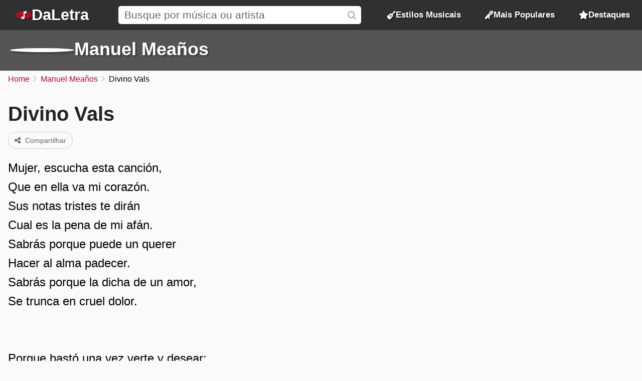

--- FILE ---
content_type: text/html; charset=UTF-8
request_url: https://daletra.com.br/manuel-meanos/letra/divino-vals.html
body_size: 4805
content:
<!DOCTYPE html>
<html lang="pt-BR">
<head>
		<meta charset="utf-8">
		<title>Divino Vals - Manuel Mea&ntilde;os</title>
		<meta name="viewport" content="width=device-width, initial-scale=1.0">
		<meta name="description" content="Mujer, escucha esta canci&oacute;n, Que en ella va mi coraz&oacute;n. Sus notas tristes te dir&aacute;n. Cual es la pena de mi af&aacute;n. Sabr&aacute;s porque puede un querer.">
		<meta name="keywords" content="divino vals, manuel mea&ntilde;os, divino vals de manuel mea&ntilde;os, letra divino vals, m&uacute;sica divino vals de manuel mea&ntilde;os, letras de m&uacute;sicas manuel mea&ntilde;os">
		<link rel="preconnect" href="https://daletra.site">
		<link rel="canonical" href="https://daletra.com.br/manuel-meanos/letra/divino-vals.html">
		
		<link rel="alternate" hreflang="pt-BR" href="https://daletra.com.br/manuel-meanos/letra/divino-vals.html">
		<link rel="alternate" hreflang="en" href="https://daletra.com/manuel-meanos/lyrics/divino-vals.html">
		<link rel="alternate" hreflang="es" href="https://daletra.net/manuel-meanos/letras/divino-vals.html">
		<link rel="alternate" hreflang="fr" href="https://daletra.art/manuel-meanos/paroles/divino-vals.html">
		<link rel="alternate" hreflang="de" href="https://daletra.top/manuel-meanos/liedtexte/divino-vals.html">
		<link rel="alternate" hreflang="it" href="https://daletra.online/manuel-meanos/testi/divino-vals.html">
		
		<meta name="robots" content="index, follow">
		
		<meta name="google" content="notranslate">
		<meta name="format-detection" content="telephone=no">
		
		<link rel="apple-touch-icon" sizes="512x512" href="https://daletra.site/assets/favicon/favicon-512x512.png">
		<link rel="apple-touch-icon" sizes="180x180" href="https://daletra.site/assets/favicon/favicon-180x180.png">
		<link rel="apple-touch-icon" sizes="192x192" href="https://daletra.site/assets/favicon/favicon-192x192.png">
		<link rel="icon" type="image/png" sizes="32x32" href="https://daletra.site/assets/favicon/favicon-32x32.png">
		<link rel="icon" type="image/png" sizes="16x16" href="https://daletra.site/assets/favicon/favicon-16x16.png">
		<link rel="manifest" href="https://daletra.site/assets/favicon/site.webmanifest">
		<link rel="mask-icon" href="https://daletra.site/assets/favicon/favicon.svg" color="#aa0000">
		<link rel="shortcut icon" href="https://daletra.site/assets/favicon/favicon.ico">
		<meta name="msapplication-TileColor" content="#dddddd">
		<meta name="msapplication-config" content="https://daletra.site/assets/favicon/browserconfig.xml">
		<meta name="theme-color" content="#ffffff">
		
		<meta property="og:locale" content="pt_BR">
		<meta property="og:type" content="website">
		<meta property="og:title" content="Divino Vals - Manuel Mea&ntilde;os">
		<meta property="og:description" content="Mujer, escucha esta canci&oacute;n, Que en ella va mi coraz&oacute;n. Sus notas tristes te dir&aacute;n. Cual es la pena de mi af&aacute;n. Sabr&aacute;s porque puede un querer.">
		<meta property="og:site_name" content="DaLetra">
		<meta property="og:url" content="https://daletra.com.br/manuel-meanos/letra/divino-vals.html">
		<meta property="og:image" content="https://daletra.site">
		<meta property="og:image:type" content="image/site">
		
		<meta name="twitter:card" content="summary_large_image">
		<meta name="twitter:url" content="https://daletra.com.br/manuel-meanos/letra/divino-vals.html">
		<meta name="twitter:title" content="Divino Vals - Manuel Mea&ntilde;os">
		<meta name="twitter:description" content="Mujer, escucha esta canci&oacute;n, Que en ella va mi coraz&oacute;n. Sus notas tristes te dir&aacute;n. Cual es la pena de mi af&aacute;n. Sabr&aacute;s porque puede un querer.">
		<meta name="twitter:image" content="https://daletra.site">
		<meta name="twitter:site" content="@daletrabr">
		
		<link rel="alternate" type="application/rss+xml" title="RSS do site DaLetra" href="https://daletra.com.br/feed.rss">
		
		<link rel="search" type="application/opensearchdescription+xml" title="DaLetra" href="https://daletra.com.br/opensearch.xml">
		
		<link rel="preload" as="style" href="https://daletra.site/assets/css/styles.min.css?v=1725042035">
		<link rel="stylesheet" type="text/css" href="https://daletra.site/assets/css/styles.min.css?v=1725042035">
		<link rel="preload" as="style" href="https://daletra.site/assets/css/fa-kit.css?v=1725042035">
		<link rel="stylesheet" type="text/css" href="https://daletra.site/assets/css/fa-kit.css?v=1725042035">
		
		<script type="application/ld+json">[{
    "@context": "https:\/\/schema.org",
    "@type": "WebSite",
    "@id": "https:\/\/daletra.com.br\/#website",
    "url": "https:\/\/daletra.com.br\/",
    "inLanguage": "pt-BR",
    "name": "DaLetra",
    "description": "Letras, M\u00fasicas, V\u00eddeos e muito mais",
    "image": {
        "@type": "ImageObject",
        "url": "https:\/\/daletra.site\/assets\/other\/social\/daletra.png",
        "height": "450",
        "width": "450"
    },
    "sameAs": [
        "https:\/\/www.facebook.com\/brdaletra\/",
        "https:\/\/twitter.com\/daletrabr\/",
        "https:\/\/t.me\/daletrabr",
        "https:\/\/bsky.app\/profile\/daletra.com.br",
        "https:\/\/www.pinterest.com\/daletrabr\/",
        "https:\/\/www.tumblr.com\/daletrabr\/",
        "https:\/\/www.instapaper.com\/p\/daletra",
        "https:\/\/flipboard.com\/@daletrabr",
        "https:\/\/flipboard.social\/@daletrabr",
        "https:\/\/mastodon.social\/@daletrabr",
        "https:\/\/pawoo.net\/@daletra",
        "https:\/\/mas.to\/@daletra",
        "https:\/\/mstdn.social\/@daletrabr",
        "https:\/\/musician.social\/@daletrabr",
        "https:\/\/gravatar.com\/daletrabr"
    ],
    "potentialAction": {
        "@type": "SearchAction",
        "target": {
            "@type": "EntryPoint",
            "urlTemplate": "https:\/\/daletra.com.br\/busca\/?q={search_term_string}"
        },
        "query-input": "required name=search_term_string"
    }
},{
    "@context": "https:\/\/schema.org",
    "@type": "Organization",
    "@id": "https:\/\/daletra.com.br\/#organization",
    "url": "https:\/\/daletra.com.br\/",
    "name": "DaLetra",
    "description": "Letras, M\u00fasicas, V\u00eddeos e muito mais",
    "logo": {
        "@type": "ImageObject",
        "url": "https:\/\/daletra.site\/assets\/other\/social\/daletra.png",
        "height": "450",
        "width": "450"
    }
},{
    "@context": "https:\/\/schema.org",
    "@type": "WebPage",
    "@id": "https:\/\/daletra.com.br\/manuel-meanos\/letra\/divino-vals.html#webpage",
    "url": "https:\/\/daletra.com.br\/manuel-meanos\/letra\/divino-vals.html",
    "inLanguage": "pt-BR",
    "name": "Divino Vals - Manuel Mea&ntilde;os",
    "description": "Mujer, escucha esta canci&oacute;n, Que en ella va mi coraz&oacute;n. Sus notas tristes te dir&aacute;n. Cual es la pena de mi af&aacute;n. Sabr&aacute;s porque puede un querer.",
    "isPartOf": {
        "@id": "https:\/\/daletra.com.br\/#website"
    },
    "about": {
        "@id": "https:\/\/daletra.com.br\/#organization"
    }
},{
    "@context": "https:\/\/schema.org",
    "@type": "BreadcrumbList",
    "itemListElement": [
        {
            "@type": "ListItem",
            "position": 1,
            "item": {
                "@id": "https:\/\/daletra.com.br\/",
                "name": "Home"
            }
        },
        {
            "@type": "ListItem",
            "position": 2,
            "item": {
                "@id": "https:\/\/daletra.com.br\/manuel-meanos\/",
                "name": "Manuel Mea&ntilde;os"
            }
        },
        {
            "@type": "ListItem",
            "position": 3,
            "item": {
                "@id": "https:\/\/daletra.com.br\/manuel-meanos\/letra\/divino-vals.html",
                "name": "Divino Vals"
            }
        }
    ]
},{
    "@context": "https:\/\/schema.org",
    "@type": "MusicComposition",
    "@id": "https:\/\/daletra.com.br\/manuel-meanos\/letra\/divino-vals.html#composition",
    "url": "https:\/\/daletra.com.br\/manuel-meanos\/letra\/divino-vals.html",
    "name": "Divino Vals",
    "lyrics": {
        "@type": "CreativeWork",
        "text": "<p>Mujer, escucha esta canci\u00f3n,<br>Que en ella va mi coraz\u00f3n.<br>Sus notas tristes te dir\u00e1n<br>Cual es la pena de mi af\u00e1n.<br>Sabr\u00e1s porque puede un querer<br>Hacer al alma padecer.<br>Sabr\u00e1s porque la dicha de un amor,<br>Se trunca en cruel dolor.<\/p>\n<p>Porque bast\u00f3 una vez verte y desear;<br>Gustar la miel de tus labios al besar;<br>O\u00edr tu voz prometer<br>Que siempre fiel sabr\u00e1s querer.<br>Mas t\u00fa, fatal y cruel, r\u00edes al saber<br>Que yo, amor de ti, quiero pretender.<br>As\u00ed es feliz tu vanidad<br>Y yo... te amo mucho m\u00e1s.<\/p>\n<p>Mujer, penando siempre estoy;<br>Sin fe, no s\u00e9 ni adonde voy.<br>La paz huy\u00f3 del coraz\u00f3n<br>Y me dej\u00f3 sin ilusi\u00f3n.<br>Mujer, tal vez quieras saber<br>Porque es tan cruel mi padecer;<br>Pues bien, sabr\u00e1s porque a mi coraz\u00f3n<br>Consume una pasi\u00f3n.<\/p>"
    }
},{
    "@context": "https:\/\/schema.org",
    "@type": "MusicRecording",
    "@id": "https:\/\/daletra.com.br\/manuel-meanos\/letra\/divino-vals.html#recording",
    "url": "https:\/\/daletra.com.br\/manuel-meanos\/letra\/divino-vals.html",
    "image": "https:\/\/daletra.site\/assets\/other\/social\/artist-sm.png",
    "name": "Divino Vals",
    "description": "Divino Vals &eacute; uma m&uacute;sica de Manuel Mea&ntilde;os, do estilo ",
    "author": [
        {
            "@type": "Person",
            "name": ""
        }
    ],
    "byArtist": {
        "@context": "https:\/\/schema.org",
        "@type": "MusicGroup",
        "image": [
            "https:\/\/daletra.site\/assets\/other\/social\/artist-sm.png"
        ],
        "genre": "https:\/\/daletra.com.br\/estilos\/\/",
        "name": "Manuel Mea\u00f1os",
        "description": "M&uacute;sicas de Manuel Mea&ntilde;os, do estilo ",
        "url": "https:\/\/daletra.com.br\/manuel-meanos\/"
    },
    "recordingOf": "https:\/\/daletra.com.br\/manuel-meanos\/letra\/divino-vals.html#composition"
}]</script>
	</head>
<body>
<nav>
	<div class="container">
	    <div class="logo">
	  	  <a href="/" aria-label="P&aacute;gina Inicial">
	  	  <i class="fa-solid fa-music-note"></i><span>DaLetra</span>
	  	  </a>
	    </div>

		<div class="search">
			<input type="search" name="q" id="searchQ" value="" placeholder="Busque por m&uacute;sica ou artista" data-path="busca">
		</div>

		<div class="topmenu genres">
		  <a href="/estilos/"><i class="fa-sharp fa-solid fa-guitar"></i> Estilos Musicais</a>
		</div>
		<div class="topmenu top-songs">
			<a href="/mais-populares/"><i class="fa-solid fa-microphone-stand"></i> Mais Populares</a>
		</div>
		<div class="topmenu featured-songs">
			<a href="/destaques/"><i class="fa-solid fa-star"></i> Destaques</a>
		</div>
		<div class="menu">
			<button class="menu-icon" aria-label="Menu"></button>

			<div class="menu-itens">
				<div class="genres">
				  <a href="/estilos/"><i class="fa-sharp fa-solid fa-guitar"></i> Estilos Musicais</a>
				</div>
				<div class="top-songs">
					<a href="/mais-populares/"><i class="fa-solid fa-microphone-stand"></i> Mais Populares</a>
				</div>
				<div class="featured-songs">
					<a href="/destaques/"><i class="fa-solid fa-star"></i> Destaques</a>
				</div>
			</div>
		</div>

	</div>
</nav>

<main id="master">
<header>
	<div class="container">
		<a href="/manuel-meanos/" title="Manuel Mea&ntilde;os"><div class="profile" style="background-image: url(https://daletra.site/assets/other/social/artist-sm.png);"></div></a>
		<div class="info">
			<h2><a href="/manuel-meanos/">Manuel Mea&ntilde;os</a></h2>
			<p><a href="/estilos//"></a></p>
		</div>
		<div class="social">
		</div>
	</div>
	<div class="bg" style="background-image: url();"></div>
</header>
<div id="breadcrumbs"><ul>
	<li><a href="/" title="Home">Home</a></li>
	<li><a href="/manuel-meanos/" title="Manuel Mea&ntilde;os">Manuel Mea&ntilde;os</a></li>
	<li>Divino Vals</li>
</ul></div>
<div class="block mix mix-lyrics">
    <section class="container">
        <article>
            <h1 class="music-name">Divino Vals</h1>
            <p class="buttons">
<a href="/manuel-meanos/letra/divino-vals.html" class="button share-act"><i class="fa fa-share-nodes"></i> Compartilhar</a></p>
            <div class="lyrics"><div id="content-lyrics">
<p><p>Mujer, escucha esta canción,<br>Que en ella va mi corazón.<br>Sus notas tristes te dirán<br>Cual es la pena de mi afán.<br>Sabrás porque puede un querer<br>Hacer al alma padecer.<br>Sabrás porque la dicha de un amor,<br>Se trunca en cruel dolor.</p><br><p>Porque bastó una vez verte y desear;<br>Gustar la miel de tus labios al besar;<br>Oír tu voz prometer<br>Que siempre fiel sabrás querer.<br>Mas tú, fatal y cruel, ríes al saber<br>Que yo, amor de ti, quiero pretender.<br>Así es feliz tu vanidad<br>Y yo... te amo mucho más.</p><br><p>Mujer, penando siempre estoy;<br>Sin fe, no sé ni adonde voy.<br>La paz huyó del corazón<br>Y me dejó sin ilusión.<br>Mujer, tal vez quieras saber<br>Porque es tan cruel mi padecer;<br>Pues bien, sabrás porque a mi corazón<br>Consume una pasión.</p></p>
</div>
</div>
        </article>
    </section>

    <aside>
		        <section class="block" id="album-info"></section>
    </aside>
</div>
<section class="block ads-container" style='margin-top: 4rem'>
				<a href="https://www.mco2.com.br/" title="Hospedagem de sites">
				<img class="ads-img-sm" src="https://daletra.site/ads/mco2_mobile.webp">
				<img class="ads-img-lg" src="https://daletra.site/ads/mco2_desktop.webp">
				</a>
				</section><section class="block">
        <h2>M&uacute;sicas mais populares de <span>Manuel Mea&ntilde;os</span></h2>

        <div class="top-song-list">
            <a href="/manuel-meanos/letra/quejas.html"><div style="background-image: url(https://daletra.site/assets/other/social/album-sm.png);"></div><div><div>Quejas</div><p></p></div></a>
<a href="/manuel-meanos/letra/por-que-soy-reo.html"><div style="background-image: url(https://daletra.site/assets/other/social/album-sm.png);"></div><div><div>Por Qu&eacute; Soy Reo</div><p></p></div></a>
<a href="/manuel-meanos/letra/milonga-de-arrabal.html"><div style="background-image: url(https://daletra.site/assets/other/social/album-sm.png);"></div><div><div>Milonga de Arrabal</div><p></p></div></a>
<a href="/manuel-meanos/letra/mi-dolor.html"><div style="background-image: url(https://daletra.site/assets/other/social/album-sm.png);"></div><div><div>Mi Dolor</div><p></p></div></a>
<a href="/manuel-meanos/letra/mentiras-de-amor.html"><div style="background-image: url(https://daletra.site/assets/other/social/album-sm.png);"></div><div><div>Mentiras de Amor</div><p></p></div></a>
<a href="/manuel-meanos/letra/la-reja.html"><div style="background-image: url(https://daletra.site/assets/other/social/album-sm.png);"></div><div><div>La Reja</div><p></p></div></a>
<a href="/manuel-meanos/letra/ilusion-de-pierrot.html"><div style="background-image: url(https://daletra.site/assets/other/social/album-sm.png);"></div><div><div>Ilusi&oacute;n de Pierrot</div><p></p></div></a>
<a href="/manuel-meanos/letra/hace-el-favor.html"><div style="background-image: url(https://daletra.site/assets/other/social/album-sm.png);"></div><div><div>Hac&eacute; El Favor</div><p></p></div></a>
<a href="/manuel-meanos/letra/en-las-sombras.html"><div style="background-image: url(https://daletra.site/assets/other/social/album-sm.png);"></div><div><div>En Las Sombras</div><p></p></div></a>
<a href="/manuel-meanos/letra/divino-vals.html"><div style="background-image: url(https://daletra.site/assets/other/social/album-sm.png);"></div><div><div>Divino Vals</div><p></p></div></a>
<a href="/manuel-meanos/letra/de-puro-guapo.html"><div style="background-image: url(https://daletra.site/assets/other/social/album-sm.png);"></div><div><div>De Puro Guapo</div><p></p></div></a>
<a href="/manuel-meanos/letra/coqueta.html"><div style="background-image: url(https://daletra.site/assets/other/social/album-sm.png);"></div><div><div>Coqueta</div><p></p></div></a>
        </div>
    </section>
    <section class="block">
        <h2>Outros artistas de <span></span></h2>
        <div class="circle-list">
            <a href="/thaiane-seghetto/"><div style="background-image: url(https://daletra.site/assets/t/h/a/thaiane-seghetto/_profile-sm.webp);"></div><div>Thaiane Seghetto</div></a>
<a href="/lsd-labrinth-sia-e-diplo/"><div style="background-image: url(https://daletra.site/assets/l/s/d/lsd-labrinth-sia-e-diplo/_profile-sm.webp);"></div><div>LSD (Labrinth, Sia &amp; Diplo)</div></a>
<a href="/temas-de-filmes/"><div style="background-image: url(https://daletra.site/assets/t/e/m/temas-de-filmes/_profile-sm.webp);"></div><div>Temas de Filmes</div></a>
<a href="/tempo-de-semear/"><div style="background-image: url(https://daletra.site/assets/t/e/m/tempo-de-semear/_profile-sm.webp);"></div><div>Tempo de Semear</div></a>
<a href="/cancoes-de-tfm/"><div style="background-image: url(https://daletra.site/assets/c/a/n/cancoes-de-tfm/_profile-sm.webp);"></div><div>Can&ccedil;&otilde;es de TFM</div></a>
<a href="/3-palavrinhas/"><div style="background-image: url(https://daletra.site/assets/3/-/p/3-palavrinhas/_profile-sm.webp);"></div><div>3 Palavrinhas</div></a>
<a href="/maurizelia/"><div style="background-image: url(https://daletra.site/assets/m/a/u/maurizelia/_profile-sm.webp);"></div><div>Mauriz&eacute;lia</div></a>
<a href="/cumplices-de-um-resgate-brasil/"><div style="background-image: url(https://daletra.site/assets/c/u/m/cumplices-de-um-resgate-brasil/_profile-sm.webp);"></div><div>C&uacute;mplices de Um Resgate (Brasil)</div></a>
<a href="/marina-1/"><div style="background-image: url(https://daletra.site/assets/m/a/r/marina-1/_profile-sm.webp);"></div><div>Mar&iuml;na</div></a>
<a href="/leandro-soares/"><div style="background-image: url(https://daletra.site/assets/l/e/a/leandro-soares/_profile-sm.webp);"></div><div>Leandro Soares</div></a>
<a href="/parodias/"><div style="background-image: url(https://daletra.site/assets/p/a/r/parodias/_profile-sm.webp);"></div><div>Par&oacute;dias</div></a>
<a href="/temas-de-novelas/"><div style="background-image: url(https://daletra.site/assets/t/e/m/temas-de-novelas/_profile-sm.webp);"></div><div>Temas de Novelas</div></a>
        </div>
    </section>
</main>
<footer>
	<div class="container">
		<div class="container-social">
		    <p>Siga o <strong>DaLetra</strong> nas redes sociais:</p>
		    <div class="socialnetwork-list">
		    	<a href="https://www.facebook.com/brdaletra/" title="Nossa p&aacute;gina no Facebook" class="facebook">Facebook</a>
<a href="https://twitter.com/daletrabr/" title="Nossa p&aacute;gina no X (Twitter)" class="x-twitter">X (Twitter)</a>
<a href="https://t.me/daletrabr" title="Nosso canal no Telegram" class="telegram">Telegram</a>
<a href="https://bsky.app/profile/daletra.com.br" title="Nossa p&aacute;gina no Bluesky" class="bluesky">Bluesky</a>
<a href="https://www.pinterest.com/daletrabr/" title="Nossa p&aacute;gina no Pinterest" class="pinterest">Pinterest</a>
<a href="https://www.tumblr.com/daletrabr/" title="Nossa p&aacute;gina no Tumblr" class="tumblr">Tumblr</a>
<a href="https://www.instapaper.com/p/daletra" title="Nossa p&aacute;gina no Instapaper" class="instapaper">Instapaper</a>
<a href="https://flipboard.social/@daletrabr" title="Nossa p&aacute;gina no Flipboard.Social" class="flipboard">Flipboard.Social</a>
<a href="https://mastodon.social/@daletrabr" title="Nossa p&aacute;gina no Mastodon" class="mastodon">Mastodon</a>
		    </div>
		</div>
		<div class="container-extensions">
			<p>Extensões para navegadores:</p>
			<div id="extensions">
				<a href="https://chromewebstore.google.com/detail/daletra/lcioafeiamefbahhokaphlpoebdiihoj?hl=pt" class="chrome"><span>Google Chrome</span></a>
				<a href="https://microsoftedge.microsoft.com/addons/detail/daletra/dbmdmdkbonfpnmdaliplmkjeijnmbeef?hl=pt-BR" class="edge"><span>Microsoft Edge</span></a>
				<a href="#" class="opera disable"><span>Opera</span></a>
			</div>
		</div>
		<div class="container-languages">
			<p>Alterar idioma:</p>
<div id="translations">
<a href="https://daletra.com.br/manuel-meanos/letra/divino-vals.html" title="DaLetra em Portugu&ecirc;s" hreflang="pt-BR" lang="pt-BR" class="pt-BR"><span>Portugu&ecirc;s</span></a>
<a href="https://daletra.com/manuel-meanos/lyrics/divino-vals.html" title="DaLetra em English" hreflang="en" lang="en" class="en"><span>English</span></a>
<a href="https://daletra.net/manuel-meanos/letras/divino-vals.html" title="DaLetra en Espa&ntilde;ol" hreflang="es" lang="es" class="es"><span>Espa&ntilde;ol</span></a>
<a href="https://daletra.art/manuel-meanos/paroles/divino-vals.html" title="DaLetra en Fran&ccedil;ais" hreflang="fr" lang="fr" class="fr"><span>Fran&ccedil;ais</span></a>
<a href="https://daletra.top/manuel-meanos/liedtexte/divino-vals.html" title="DaLetra auf Deutsch" hreflang="de" lang="de" class="de"><span>Deutsch</span></a>
<a href="https://daletra.online/manuel-meanos/testi/divino-vals.html" title="DaLetra in Italiano" hreflang="it" lang="it" class="it"><span>Italiano</span></a>
</div>
		</div>
	</div>
</footer>
<div id="popup" data-lang-copy-link="Copiar link" data-lang-copied="Copiado!" data-lang-share="Compartilhar" data-twitter-text="Veja a letra da música &ldquo;[music_name]&rdquo; de Manuel Mea&ntilde;os, no @daletrabr" data-music-name=""></div>
<div id="popup-menu"></div>

		<!-- page footer (4 scripts) -->
		<script async src="https://daletra.site/assets/js/scripts.min.js?v=1725042035"></script>
		<script async src="https://www.googletagmanager.com/gtag/js?id=G-S4HY7EYDQS"></script>
		<script>window.dataLayer = window.dataLayer || []; function gtag(){dataLayer.push(arguments);} gtag('js', new Date()); gtag('config', 'G-S4HY7EYDQS');</script>
		<script async src="https://daletra.site/assets/js/lyrics.min.js?v=1725042035"></script>
		
</body>
</html>
<!-- 0.0119309425354s  2026-01-22 05:47:11 -->
